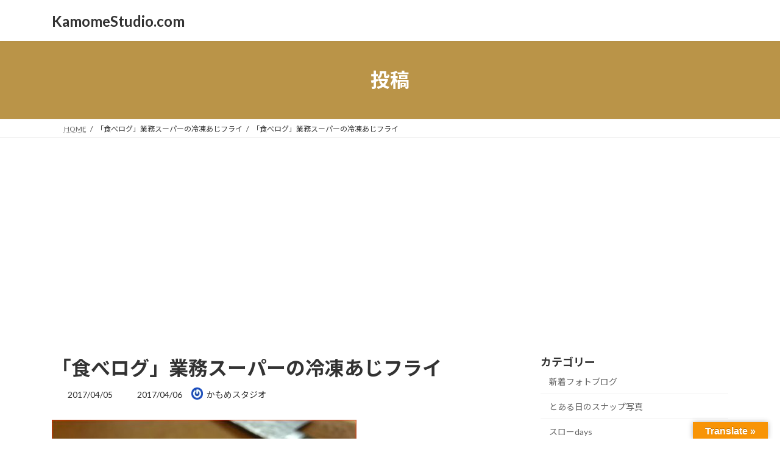

--- FILE ---
content_type: text/html; charset=utf-8
request_url: https://www.google.com/recaptcha/api2/aframe
body_size: -94
content:
<!DOCTYPE HTML><html><head><meta http-equiv="content-type" content="text/html; charset=UTF-8"></head><body><script nonce="KZbl9OmZroMG-ZWYBRhoVw">/** Anti-fraud and anti-abuse applications only. See google.com/recaptcha */ try{var clients={'sodar':'https://pagead2.googlesyndication.com/pagead/sodar?'};window.addEventListener("message",function(a){try{if(a.source===window.parent){var b=JSON.parse(a.data);var c=clients[b['id']];if(c){var d=document.createElement('img');d.src=c+b['params']+'&rc='+(localStorage.getItem("rc::a")?sessionStorage.getItem("rc::b"):"");window.document.body.appendChild(d);sessionStorage.setItem("rc::e",parseInt(sessionStorage.getItem("rc::e")||0)+1);localStorage.setItem("rc::h",'1768763672612');}}}catch(b){}});window.parent.postMessage("_grecaptcha_ready", "*");}catch(b){}</script></body></html>